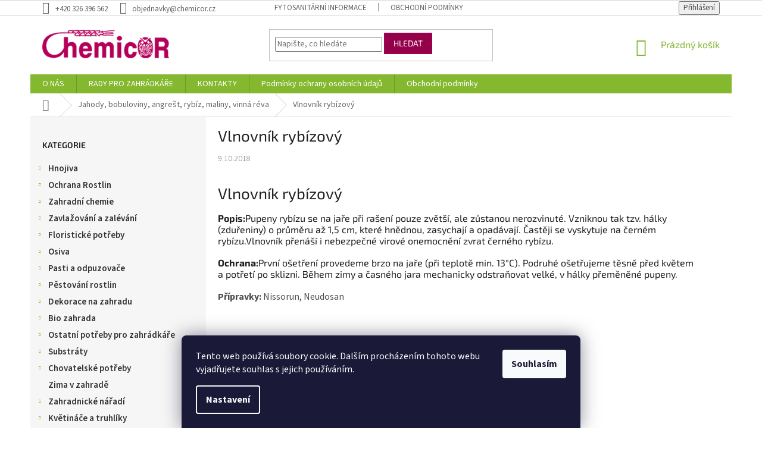

--- FILE ---
content_type: text/html; charset=utf-8
request_url: https://www.chemicor.cz/jahody--bobuloviny--angrest--rybiz--maliny--vinna-reva/vlnovnik-rybizovy/
body_size: 19485
content:
<!doctype html><html lang="cs" dir="ltr" class="header-background-light external-fonts-loaded"><head><meta charset="utf-8" /><meta name="viewport" content="width=device-width,initial-scale=1" /><title>Vlnovník rybízový - Chemicor</title><link rel="preconnect" href="https://cdn.myshoptet.com" /><link rel="dns-prefetch" href="https://cdn.myshoptet.com" /><link rel="preload" href="https://cdn.myshoptet.com/prj/dist/master/cms/libs/jquery/jquery-1.11.3.min.js" as="script" /><link href="https://cdn.myshoptet.com/prj/dist/master/cms/templates/frontend_templates/shared/css/font-face/source-sans-3.css" rel="stylesheet"><link href="https://cdn.myshoptet.com/prj/dist/master/cms/templates/frontend_templates/shared/css/font-face/exo-2.css" rel="stylesheet"><link href="https://cdn.myshoptet.com/prj/dist/master/shop/dist/font-shoptet-11.css.62c94c7785ff2cea73b2.css" rel="stylesheet"><script>
dataLayer = [];
dataLayer.push({'shoptet' : {
    "pageId": 2635,
    "pageType": "article",
    "currency": "CZK",
    "currencyInfo": {
        "decimalSeparator": ",",
        "exchangeRate": 1,
        "priceDecimalPlaces": 1,
        "symbol": "K\u010d",
        "symbolLeft": 0,
        "thousandSeparator": " "
    },
    "language": "cs",
    "projectId": 206836,
    "cartInfo": {
        "id": null,
        "freeShipping": false,
        "freeShippingFrom": 2500,
        "leftToFreeGift": {
            "formattedPrice": "0 K\u010d",
            "priceLeft": 0
        },
        "freeGift": false,
        "leftToFreeShipping": {
            "priceLeft": 2500,
            "dependOnRegion": 0,
            "formattedPrice": "2 500 K\u010d"
        },
        "discountCoupon": [],
        "getNoBillingShippingPrice": {
            "withoutVat": 0,
            "vat": 0,
            "withVat": 0
        },
        "cartItems": [],
        "taxMode": "ORDINARY"
    },
    "cart": [],
    "customer": {
        "priceRatio": 1,
        "priceListId": 1,
        "groupId": null,
        "registered": false,
        "mainAccount": false
    }
}});
dataLayer.push({'cookie_consent' : {
    "marketing": "denied",
    "analytics": "denied"
}});
document.addEventListener('DOMContentLoaded', function() {
    shoptet.consent.onAccept(function(agreements) {
        if (agreements.length == 0) {
            return;
        }
        dataLayer.push({
            'cookie_consent' : {
                'marketing' : (agreements.includes(shoptet.config.cookiesConsentOptPersonalisation)
                    ? 'granted' : 'denied'),
                'analytics': (agreements.includes(shoptet.config.cookiesConsentOptAnalytics)
                    ? 'granted' : 'denied')
            },
            'event': 'cookie_consent'
        });
    });
});
</script>
<meta property="og:type" content="article"><meta property="og:site_name" content="chemicor.cz"><meta property="og:url" content="https://www.chemicor.cz/jahody--bobuloviny--angrest--rybiz--maliny--vinna-reva/vlnovnik-rybizovy/"><meta property="og:title" content="Vlnovník rybízový - Chemicor"><meta name="author" content="Chemicor"><meta name="web_author" content="Shoptet.cz"><meta name="dcterms.rightsHolder" content="www.chemicor.cz"><meta name="robots" content="index,follow"><meta property="og:image" content="https://www.chemicor.cz/user/articles/images/vlnovnik_rybizovy.jpg"><meta property="og:description" content="Vlnovník rybízový, Chemicor"><meta name="description" content="Vlnovník rybízový, Chemicor"><meta property="article:published_time" content="9.10.2018"><meta property="article:section" content="Vlnovník rybízový"><style>:root {--color-primary: #84b82f;--color-primary-h: 83;--color-primary-s: 59%;--color-primary-l: 45%;--color-primary-hover: #036400;--color-primary-hover-h: 118;--color-primary-hover-s: 100%;--color-primary-hover-l: 20%;--color-secondary: #b5005a;--color-secondary-h: 330;--color-secondary-s: 100%;--color-secondary-l: 35%;--color-secondary-hover: #94014a;--color-secondary-hover-h: 330;--color-secondary-hover-s: 99%;--color-secondary-hover-l: 29%;--color-tertiary: #94014a;--color-tertiary-h: 330;--color-tertiary-s: 99%;--color-tertiary-l: 29%;--color-tertiary-hover: #b5005a;--color-tertiary-hover-h: 330;--color-tertiary-hover-s: 100%;--color-tertiary-hover-l: 35%;--color-header-background: #ffffff;--template-font: "Source Sans 3";--template-headings-font: "Exo 2";--header-background-url: none;--cookies-notice-background: #1A1937;--cookies-notice-color: #F8FAFB;--cookies-notice-button-hover: #f5f5f5;--cookies-notice-link-hover: #27263f;--templates-update-management-preview-mode-content: "Náhled aktualizací šablony je aktivní pro váš prohlížeč."}</style>
    
    <link href="https://cdn.myshoptet.com/prj/dist/master/shop/dist/main-11.less.fcb4a42d7bd8a71b7ee2.css" rel="stylesheet" />
        
    <script>var shoptet = shoptet || {};</script>
    <script src="https://cdn.myshoptet.com/prj/dist/master/shop/dist/main-3g-header.js.05f199e7fd2450312de2.js"></script>
<!-- User include --><!-- project html code header -->
<style type="text/css">
#produktadd+#produktadd{display:none;}
div#u-kategorie div.u-polozka {
  display: inline-block;
  margin: 0 10px 10px 0;
  vertical-align: middle;  
}


/* 181107: */
.top-navigation-bar-menu b{font-weight:700!important}
.top-navigation-bar a{color:#000}

.subcategories.with-image li a .text{color:#000}
.subcategories.with-image li a:hover .text{color:#84B82F}

input[id="consents3"]+label::before,input[type="radio"]+label::before{left:0;width:14px;height:14px;border-width:1px;border-style:solid;background-color:#fff;box-shadow: 0 0 5px 3px rgba(148, 1, 74, 1);}


/* 181219: */
.price-additional {color:#000}
@media(max-width:320px){
.produktadd {
    margin-bottom: -37px;
    width: 10px;
    margin-left: -20px;
}
}
</style>

<!-- Jan Pikla úpravy - start -->
<link href="/user/documents/janpikla/extend.css?v=210920211817" rel="stylesheet">
<!-- Jan Pikla úpravy - konec -->
<!-- /User include --><link rel="shortcut icon" href="/favicon.ico" type="image/x-icon" /><link rel="canonical" href="https://www.chemicor.cz/jahody--bobuloviny--angrest--rybiz--maliny--vinna-reva/vlnovnik-rybizovy/" />    <script>
        var _hwq = _hwq || [];
        _hwq.push(['setKey', 'C77B565B33853719FAC8A386A1B58238']);
        _hwq.push(['setTopPos', '200']);
        _hwq.push(['showWidget', '21']);
        (function() {
            var ho = document.createElement('script');
            ho.src = 'https://cz.im9.cz/direct/i/gjs.php?n=wdgt&sak=C77B565B33853719FAC8A386A1B58238';
            var s = document.getElementsByTagName('script')[0]; s.parentNode.insertBefore(ho, s);
        })();
    </script>
    <!-- Global site tag (gtag.js) - Google Analytics -->
    <script async src="https://www.googletagmanager.com/gtag/js?id=UA-54897714-1"></script>
    <script>
        
        window.dataLayer = window.dataLayer || [];
        function gtag(){dataLayer.push(arguments);}
        

                    console.debug('default consent data');

            gtag('consent', 'default', {"ad_storage":"denied","analytics_storage":"denied","ad_user_data":"denied","ad_personalization":"denied","wait_for_update":500});
            dataLayer.push({
                'event': 'default_consent'
            });
        
        gtag('js', new Date());

                gtag('config', 'UA-54897714-1', { 'groups': "UA" });
        
        
        
        
        
        
        
        
        
        
        
        
        
        
        
        
        
        
        
        
        document.addEventListener('DOMContentLoaded', function() {
            if (typeof shoptet.tracking !== 'undefined') {
                for (var id in shoptet.tracking.bannersList) {
                    gtag('event', 'view_promotion', {
                        "send_to": "UA",
                        "promotions": [
                            {
                                "id": shoptet.tracking.bannersList[id].id,
                                "name": shoptet.tracking.bannersList[id].name,
                                "position": shoptet.tracking.bannersList[id].position
                            }
                        ]
                    });
                }
            }

            shoptet.consent.onAccept(function(agreements) {
                if (agreements.length !== 0) {
                    console.debug('gtag consent accept');
                    var gtagConsentPayload =  {
                        'ad_storage': agreements.includes(shoptet.config.cookiesConsentOptPersonalisation)
                            ? 'granted' : 'denied',
                        'analytics_storage': agreements.includes(shoptet.config.cookiesConsentOptAnalytics)
                            ? 'granted' : 'denied',
                                                                                                'ad_user_data': agreements.includes(shoptet.config.cookiesConsentOptPersonalisation)
                            ? 'granted' : 'denied',
                        'ad_personalization': agreements.includes(shoptet.config.cookiesConsentOptPersonalisation)
                            ? 'granted' : 'denied',
                        };
                    console.debug('update consent data', gtagConsentPayload);
                    gtag('consent', 'update', gtagConsentPayload);
                    dataLayer.push(
                        { 'event': 'update_consent' }
                    );
                }
            });
        });
    </script>
</head><body class="desktop id-2635 in-jahody--bobuloviny--angrest--rybiz--maliny--vinna-reva template-11 type-post multiple-columns-body columns-3 ums_forms_redesign--off ums_a11y_category_page--on ums_discussion_rating_forms--off ums_flags_display_unification--on ums_a11y_login--on mobile-header-version-0"><noscript>
    <style>
        #header {
            padding-top: 0;
            position: relative !important;
            top: 0;
        }
        .header-navigation {
            position: relative !important;
        }
        .overall-wrapper {
            margin: 0 !important;
        }
        body:not(.ready) {
            visibility: visible !important;
        }
    </style>
    <div class="no-javascript">
        <div class="no-javascript__title">Musíte změnit nastavení vašeho prohlížeče</div>
        <div class="no-javascript__text">Podívejte se na: <a href="https://www.google.com/support/bin/answer.py?answer=23852">Jak povolit JavaScript ve vašem prohlížeči</a>.</div>
        <div class="no-javascript__text">Pokud používáte software na blokování reklam, může být nutné povolit JavaScript z této stránky.</div>
        <div class="no-javascript__text">Děkujeme.</div>
    </div>
</noscript>

        <div id="fb-root"></div>
        <script>
            window.fbAsyncInit = function() {
                FB.init({
//                    appId            : 'your-app-id',
                    autoLogAppEvents : true,
                    xfbml            : true,
                    version          : 'v19.0'
                });
            };
        </script>
        <script async defer crossorigin="anonymous" src="https://connect.facebook.net/cs_CZ/sdk.js"></script>    <div class="siteCookies siteCookies--bottom siteCookies--dark js-siteCookies" role="dialog" data-testid="cookiesPopup" data-nosnippet>
        <div class="siteCookies__form">
            <div class="siteCookies__content">
                <div class="siteCookies__text">
                    Tento web používá soubory cookie. Dalším procházením tohoto webu vyjadřujete souhlas s jejich používáním.
                </div>
                <p class="siteCookies__links">
                    <button class="siteCookies__link js-cookies-settings" aria-label="Nastavení cookies" data-testid="cookiesSettings">Nastavení</button>
                </p>
            </div>
            <div class="siteCookies__buttonWrap">
                                <button class="siteCookies__button js-cookiesConsentSubmit" value="all" aria-label="Přijmout cookies" data-testid="buttonCookiesAccept">Souhlasím</button>
            </div>
        </div>
        <script>
            document.addEventListener("DOMContentLoaded", () => {
                const siteCookies = document.querySelector('.js-siteCookies');
                document.addEventListener("scroll", shoptet.common.throttle(() => {
                    const st = document.documentElement.scrollTop;
                    if (st > 1) {
                        siteCookies.classList.add('siteCookies--scrolled');
                    } else {
                        siteCookies.classList.remove('siteCookies--scrolled');
                    }
                }, 100));
            });
        </script>
    </div>
<a href="#content" class="skip-link sr-only">Přejít na obsah</a><div class="overall-wrapper"><div class="user-action"><div class="container">
    <div class="user-action-in">
                    <div id="login" class="user-action-login popup-widget login-widget" role="dialog" aria-labelledby="loginHeading">
        <div class="popup-widget-inner">
                            <h2 id="loginHeading">Přihlášení k vašemu účtu</h2><div id="customerLogin"><form action="/action/Customer/Login/" method="post" id="formLoginIncluded" class="csrf-enabled formLogin" data-testid="formLogin"><input type="hidden" name="referer" value="" /><div class="form-group"><div class="input-wrapper email js-validated-element-wrapper no-label"><input type="email" name="email" class="form-control" autofocus placeholder="E-mailová adresa (např. jan@novak.cz)" data-testid="inputEmail" autocomplete="email" required /></div></div><div class="form-group"><div class="input-wrapper password js-validated-element-wrapper no-label"><input type="password" name="password" class="form-control" placeholder="Heslo" data-testid="inputPassword" autocomplete="current-password" required /><span class="no-display">Nemůžete vyplnit toto pole</span><input type="text" name="surname" value="" class="no-display" /></div></div><div class="form-group"><div class="login-wrapper"><button type="submit" class="btn btn-secondary btn-text btn-login" data-testid="buttonSubmit">Přihlásit se</button><div class="password-helper"><a href="/registrace/" data-testid="signup" rel="nofollow">Nová registrace</a><a href="/klient/zapomenute-heslo/" rel="nofollow">Zapomenuté heslo</a></div></div></div></form>
</div>                    </div>
    </div>

                            <div id="cart-widget" class="user-action-cart popup-widget cart-widget loader-wrapper" data-testid="popupCartWidget" role="dialog" aria-hidden="true">
    <div class="popup-widget-inner cart-widget-inner place-cart-here">
        <div class="loader-overlay">
            <div class="loader"></div>
        </div>
    </div>

    <div class="cart-widget-button">
        <a href="/kosik/" class="btn btn-conversion" id="continue-order-button" rel="nofollow" data-testid="buttonNextStep">Pokračovat do košíku</a>
    </div>
</div>
            </div>
</div>
</div><div class="top-navigation-bar" data-testid="topNavigationBar">

    <div class="container">

        <div class="top-navigation-contacts">
            <strong>Zákaznická podpora:</strong><a href="tel:+420326396562" class="project-phone" aria-label="Zavolat na +420326396562" data-testid="contactboxPhone"><span>+420 326 396 562</span></a><a href="mailto:objednavky@chemicor.cz" class="project-email" data-testid="contactboxEmail"><span>objednavky@chemicor.cz</span></a>        </div>

                            <div class="top-navigation-menu">
                <div class="top-navigation-menu-trigger"></div>
                <ul class="top-navigation-bar-menu">
                                            <li class="top-navigation-menu-item-27">
                            <a href="/ukzuz/">Fytosanitární informace</a>
                        </li>
                                            <li class="top-navigation-menu-item-39">
                            <a href="/obchodni-podminky-3/">Obchodní podmínky</a>
                        </li>
                                    </ul>
                <ul class="top-navigation-bar-menu-helper"></ul>
            </div>
        
        <div class="top-navigation-tools top-navigation-tools--language">
            <div class="responsive-tools">
                <a href="#" class="toggle-window" data-target="search" aria-label="Hledat" data-testid="linkSearchIcon"></a>
                                                            <a href="#" class="toggle-window" data-target="login"></a>
                                                    <a href="#" class="toggle-window" data-target="navigation" aria-label="Menu" data-testid="hamburgerMenu"></a>
            </div>
                        <button class="top-nav-button top-nav-button-login toggle-window" type="button" data-target="login" aria-haspopup="dialog" aria-controls="login" aria-expanded="false" data-testid="signin"><span>Přihlášení</span></button>        </div>

    </div>

</div>
<header id="header"><div class="container navigation-wrapper">
    <div class="header-top">
        <div class="site-name-wrapper">
            <div class="site-name"><a href="/" data-testid="linkWebsiteLogo"><img src="https://cdn.myshoptet.com/usr/www.chemicor.cz/user/logos/logo.png" alt="Chemicor" fetchpriority="low" /></a></div>        </div>
        <div class="search" itemscope itemtype="https://schema.org/WebSite">
            <meta itemprop="headline" content="Jahody, bobuloviny, angrešt, rybíz, maliny, vinná réva"/><meta itemprop="url" content="https://www.chemicor.cz"/><meta itemprop="text" content="Vlnovník rybízový, Chemicor"/>            <form action="/action/ProductSearch/prepareString/" method="post"
    id="formSearchForm" class="search-form compact-form js-search-main"
    itemprop="potentialAction" itemscope itemtype="https://schema.org/SearchAction" data-testid="searchForm">
    <fieldset>
        <meta itemprop="target"
            content="https://www.chemicor.cz/vyhledavani/?string={string}"/>
        <input type="hidden" name="language" value="cs"/>
        
            
<input
    type="search"
    name="string"
        class="query-input form-control search-input js-search-input"
    placeholder="Napište, co hledáte"
    autocomplete="off"
    required
    itemprop="query-input"
    aria-label="Vyhledávání"
    data-testid="searchInput"
>
            <button type="submit" class="btn btn-default" data-testid="searchBtn">Hledat</button>
        
    </fieldset>
</form>
        </div>
        <div class="navigation-buttons">
                
    <a href="/kosik/" class="btn btn-icon toggle-window cart-count" data-target="cart" data-hover="true" data-redirect="true" data-testid="headerCart" rel="nofollow" aria-haspopup="dialog" aria-expanded="false" aria-controls="cart-widget">
        
                <span class="sr-only">Nákupní košík</span>
        
            <span class="cart-price visible-lg-inline-block" data-testid="headerCartPrice">
                                    Prázdný košík                            </span>
        
    
            </a>
        </div>
    </div>
    <nav id="navigation" aria-label="Hlavní menu" data-collapsible="true"><div class="navigation-in menu"><ul class="menu-level-1" role="menubar" data-testid="headerMenuItems"><li class="menu-item-2683" role="none"><a href="/zahradnictvi-chemicor/" data-testid="headerMenuItem" role="menuitem" aria-expanded="false"><b>O NÁS</b></a></li>
<li class="menu-item-2677" role="none"><a href="/rady-pro-zahradkare/" data-testid="headerMenuItem" role="menuitem" aria-expanded="false"><b>RADY PRO ZAHRÁDKÁŘE</b></a></li>
<li class="menu-item-29" role="none"><a href="/kontakty/" data-testid="headerMenuItem" role="menuitem" aria-expanded="false"><b>KONTAKTY</b></a></li>
<li class="menu-item-2680" role="none"><a href="/podminky-ochrany-osobnich-udaju/" data-testid="headerMenuItem" role="menuitem" aria-expanded="false"><b>Podmínky ochrany osobních údajů</b></a></li>
<li class="menu-item-2690" role="none"><a href="/obchodni-podminky/" data-testid="headerMenuItem" role="menuitem" aria-expanded="false"><b>Obchodní podmínky</b></a></li>
<li class="appended-category menu-item-1881 ext" role="none"><a href="/hnojiva/"><b>Hnojiva</b><span class="submenu-arrow" role="menuitem"></span></a><ul class="menu-level-2 menu-level-2-appended" role="menu"><li class="menu-item-1884" role="none"><a href="/hnojiva-specialni/" data-testid="headerMenuItem" role="menuitem"><span>Hnojiva speciální</span></a></li><li class="menu-item-1890" role="none"><a href="/hnojiva-na-balkonove-rostliny/" data-testid="headerMenuItem" role="menuitem"><span>Hnojiva na balkonové rostliny</span></a></li><li class="menu-item-1896" role="none"><a href="/hnojiva-na-pokojove-rostliny/" data-testid="headerMenuItem" role="menuitem"><span>Hnojiva na pokojové rostliny</span></a></li><li class="menu-item-1902" role="none"><a href="/hnojiva-na-zeleninu/" data-testid="headerMenuItem" role="menuitem"><span>Hnojiva na zeleninu</span></a></li><li class="menu-item-1923" role="none"><a href="/hnojiva-na-okrasne-dreviny/" data-testid="headerMenuItem" role="menuitem"><span>Hnojiva na okrasné dřeviny</span></a></li><li class="menu-item-1929" role="none"><a href="/hnojiva-na-ovoce/" data-testid="headerMenuItem" role="menuitem"><span>Hnojiva na ovoce</span></a></li><li class="menu-item-1941" role="none"><a href="/hnojiva-na-travnik/" data-testid="headerMenuItem" role="menuitem"><span>Hnojiva na trávník</span></a></li><li class="menu-item-1962" role="none"><a href="/hnojiva-univerzalni/" data-testid="headerMenuItem" role="menuitem"><span>Hnojiva univerzální</span></a></li></ul></li><li class="appended-category menu-item-1908 ext" role="none"><a href="/ochrana-rostlin/"><b>Ochrana Rostlin</b><span class="submenu-arrow" role="menuitem"></span></a><ul class="menu-level-2 menu-level-2-appended" role="menu"><li class="menu-item-1911" role="none"><a href="/pripravky-proti-plisni/" data-testid="headerMenuItem" role="menuitem"><span>Přípravky proti plísni</span></a></li><li class="menu-item-1950" role="none"><a href="/pripravky-proti-plevelu/" data-testid="headerMenuItem" role="menuitem"><span>Přípravky proti plevelu</span></a></li><li class="menu-item-2016" role="none"><a href="/pripravky-proti-hmyzu/" data-testid="headerMenuItem" role="menuitem"><span>Přípravky proti hmyzu</span></a></li><li class="menu-item-2094" role="none"><a href="/pripravky-na-houbove-choroby/" data-testid="headerMenuItem" role="menuitem"><span>Přípravky na houbové choroby</span></a></li><li class="menu-item-2112" role="none"><a href="/pripravky-proti-jinym-skudcum/" data-testid="headerMenuItem" role="menuitem"><span>Přípravky proti jiným škůdcům</span></a></li><li class="menu-item-2196" role="none"><a href="/pripravky-proti-msicim/" data-testid="headerMenuItem" role="menuitem"><span>Přípravky proti mšicím</span></a></li><li class="menu-item-2199" role="none"><a href="/pripravky-proti-mandelinkam/" data-testid="headerMenuItem" role="menuitem"><span>Přípravky proti mandelinkám</span></a></li><li class="menu-item-2496" role="none"><a href="/pripravky-proti-hlodavcum/" data-testid="headerMenuItem" role="menuitem"><span>Přípravky proti hlodavcům</span></a></li><li class="menu-item-2523" role="none"><a href="/prostredky-proti-krtkum/" data-testid="headerMenuItem" role="menuitem"><span>Prostředky proti krtkům</span></a></li><li class="menu-item-2574" role="none"><a href="/pripravky-proti-slimakum/" data-testid="headerMenuItem" role="menuitem"><span>Přípravky proti slimákům</span></a></li></ul></li><li class="appended-category menu-item-1914 ext" role="none"><a href="/zahradni-chemie/"><b>Zahradní chemie</b><span class="submenu-arrow" role="menuitem"></span></a><ul class="menu-level-2 menu-level-2-appended" role="menu"><li class="menu-item-1917" role="none"><a href="/fungicidy/" data-testid="headerMenuItem" role="menuitem"><span>Fungicidy</span></a></li><li class="menu-item-1920" role="none"><a href="/pesticidy-profi/" data-testid="headerMenuItem" role="menuitem"><span>Pesticidy profi</span></a></li><li class="menu-item-1947" role="none"><a href="/kombinovane-pripravky/" data-testid="headerMenuItem" role="menuitem"><span>Kombinované přípravky</span></a></li><li class="menu-item-1953" role="none"><a href="/herbicidy/" data-testid="headerMenuItem" role="menuitem"><span>Herbicidy</span></a></li><li class="menu-item-1986" role="none"><a href="/chemie-velka/" data-testid="headerMenuItem" role="menuitem"><span>Chemie velká</span></a></li><li class="menu-item-2019" role="none"><a href="/biocidy/" data-testid="headerMenuItem" role="menuitem"><span>Biocidy</span></a></li><li class="menu-item-2115" role="none"><a href="/insekticidy/" data-testid="headerMenuItem" role="menuitem"><span>Insekticidy</span></a></li><li class="menu-item-2499" role="none"><a href="/rodenticidy/" data-testid="headerMenuItem" role="menuitem"><span>Rodenticidy</span></a></li><li class="menu-item-2577" role="none"><a href="/moluskocidy/" data-testid="headerMenuItem" role="menuitem"><span>Moluskocidy</span></a></li></ul></li><li class="appended-category menu-item-1956 ext" role="none"><a href="/zavlazovani-a-zalevani/"><b>Zavlažování a zalévání</b><span class="submenu-arrow" role="menuitem"></span></a><ul class="menu-level-2 menu-level-2-appended" role="menu"><li class="menu-item-1959" role="none"><a href="/zavlazovaci-systemy/" data-testid="headerMenuItem" role="menuitem"><span>Zavlažovací systémy</span></a></li><li class="menu-item-2259" role="none"><a href="/konve/" data-testid="headerMenuItem" role="menuitem"><span>Konve</span></a></li><li class="menu-item-2403" role="none"><a href="/zahradni-hadice/" data-testid="headerMenuItem" role="menuitem"><span>Zahradní hadice</span></a></li><li class="menu-item-2466" role="none"><a href="/barely--sudy-a-vedra/" data-testid="headerMenuItem" role="menuitem"><span>Barely, sudy a vědra</span></a></li></ul></li><li class="appended-category menu-item-1968 ext" role="none"><a href="/floristicke-potreby/"><b>Floristické potřeby</b><span class="submenu-arrow" role="menuitem"></span></a><ul class="menu-level-2 menu-level-2-appended" role="menu"><li class="menu-item-1971" role="none"><a href="/polystyren-na-aranzovani/" data-testid="headerMenuItem" role="menuitem"><span>Polystyrén na aranžování</span></a></li><li class="menu-item-1974" role="none"><a href="/aranzovaci-kruhy/" data-testid="headerMenuItem" role="menuitem"><span>Aranžovací kruhy</span></a></li><li class="menu-item-1983" role="none"><a href="/potreby-pro-aranzovani/" data-testid="headerMenuItem" role="menuitem"><span>Potřeby pro aranžování</span></a></li><li class="menu-item-2091" role="none"><a href="/lesky-na-listy/" data-testid="headerMenuItem" role="menuitem"><span>Lesky na listy</span></a></li><li class="menu-item-2433" role="none"><a href="/svicky/" data-testid="headerMenuItem" role="menuitem"><span>Svíčky</span></a></li><li class="menu-item-2541" role="none"><a href="/umele-kvetiny/" data-testid="headerMenuItem" role="menuitem"><span>Umělé květiny</span></a></li></ul></li><li class="appended-category menu-item-1977 ext" role="none"><a href="/osiva/"><b>Osiva</b><span class="submenu-arrow" role="menuitem"></span></a><ul class="menu-level-2 menu-level-2-appended" role="menu"><li class="menu-item-1980" role="none"><a href="/seminka-bylinek/" data-testid="headerMenuItem" role="menuitem"><span>Semínka bylinek</span></a></li><li class="menu-item-2034" role="none"><a href="/seminka-zeleniny-a-ovoce/" data-testid="headerMenuItem" role="menuitem"><span>Semínka zeleniny a ovoce</span></a></li><li class="menu-item-2157" role="none"><a href="/travni-smesi/" data-testid="headerMenuItem" role="menuitem"><span>Travní směsi</span></a></li><li class="menu-item-2187" role="none"><a href="/seminka-kvetin/" data-testid="headerMenuItem" role="menuitem"><span>Semínka květin</span></a></li><li class="menu-item-2313" role="none"><a href="/seminka-zelene-hnojeni/" data-testid="headerMenuItem" role="menuitem"><span>Semínka zelené hnojení</span></a></li><li class="menu-item-2331" role="none"><a href="/krmna-repa/" data-testid="headerMenuItem" role="menuitem"><span>Krmná řepa</span></a></li><li class="menu-item-2469" role="none"><a href="/houby-pestovani/" data-testid="headerMenuItem" role="menuitem"><span>Houby pěstování</span></a></li></ul></li><li class="appended-category menu-item-1989 ext" role="none"><a href="/pasti-a-odpuzovace/"><b>Pasti a odpuzovače</b><span class="submenu-arrow" role="menuitem"></span></a><ul class="menu-level-2 menu-level-2-appended" role="menu"><li class="menu-item-1992" role="none"><a href="/pripravky-k-odpuzeni-zvere/" data-testid="headerMenuItem" role="menuitem"><span>Přípravky k odpuzení zvěře</span></a></li><li class="menu-item-2253" role="none"><a href="/site-proti-hmyzu/" data-testid="headerMenuItem" role="menuitem"><span>Sítě proti hmyzu</span></a></li><li class="menu-item-2298" role="none"><a href="/pasti-na-mysi-a-hrabose/" data-testid="headerMenuItem" role="menuitem"><span>Pasti na myši a hraboše</span></a></li><li class="menu-item-2460" role="none"><a href="/odpuzovace-krtku/" data-testid="headerMenuItem" role="menuitem"><span>Odpuzovače krtků</span></a></li><li class="menu-item-2544" role="none"><a href="/ostatni-odpuzovace/" data-testid="headerMenuItem" role="menuitem"><span>Ostatní odpuzovače</span></a></li><li class="menu-item-2583" role="none"><a href="/repelenty-proti-hmyzu/" data-testid="headerMenuItem" role="menuitem"><span>Repelenty proti hmyzu</span></a></li></ul></li><li class="appended-category menu-item-1995 ext" role="none"><a href="/pestovani-rostlin/"><b>Pěstování rostlin</b><span class="submenu-arrow" role="menuitem"></span></a><ul class="menu-level-2 menu-level-2-appended" role="menu"><li class="menu-item-1998" role="none"><a href="/podpurne-tycky-a-mrizky/" data-testid="headerMenuItem" role="menuitem"><span>Podpůrné tyčky a mřížky</span></a></li><li class="menu-item-2031" role="none"><a href="/aktivatory-rustu-rostlin/" data-testid="headerMenuItem" role="menuitem"><span>Aktivátory růstu rostlin</span></a></li><li class="menu-item-2307" role="none"><a href="/podpurne-site-na-rostliny/" data-testid="headerMenuItem" role="menuitem"><span>Podpůrné sítě na rostliny</span></a></li><li class="menu-item-2349" role="none"><a href="/provazky--motouzy/" data-testid="headerMenuItem" role="menuitem"><span>Provázky, motouzy</span></a></li><li class="menu-item-2352" role="none"><a href="/pareniste/" data-testid="headerMenuItem" role="menuitem"><span>Pařeniště</span></a></li><li class="menu-item-2367" role="none"><a href="/raselinove-tablety/" data-testid="headerMenuItem" role="menuitem"><span>Rašelinové tablety</span></a></li><li class="menu-item-2517" role="none"><a href="/jmenovky/" data-testid="headerMenuItem" role="menuitem"><span>Jmenovky</span></a></li><li class="menu-item-2526" role="none"><a href="/prichytka-rostlin/" data-testid="headerMenuItem" role="menuitem"><span>Příchytka rostlin</span></a></li></ul></li><li class="appended-category menu-item-2001 ext" role="none"><a href="/dekorace-na-zahradu/"><b>Dekorace na zahradu</b><span class="submenu-arrow" role="menuitem"></span></a><ul class="menu-level-2 menu-level-2-appended" role="menu"><li class="menu-item-2004" role="none"><a href="/zahradni-clony--rohoze/" data-testid="headerMenuItem" role="menuitem"><span>Zahradní clony, rohože</span></a></li><li class="menu-item-2211" role="none"><a href="/mulcovaci-kury/" data-testid="headerMenuItem" role="menuitem"><span>Mulčovací kůry</span></a></li><li class="menu-item-2223" role="none"><a href="/keramzity/" data-testid="headerMenuItem" role="menuitem"><span>Keramzity</span></a></li><li class="menu-item-2226" role="none"><a href="/okrasne-drte/" data-testid="headerMenuItem" role="menuitem"><span>Okrasné drtě</span></a></li><li class="menu-item-2283" role="none"><a href="/obrubniky/" data-testid="headerMenuItem" role="menuitem"><span>Obrubníky</span></a></li></ul></li><li class="appended-category menu-item-2007 ext" role="none"><a href="/bio-zahrada/"><b>Bio zahrada</b><span class="submenu-arrow" role="menuitem"></span></a><ul class="menu-level-2 menu-level-2-appended" role="menu"><li class="menu-item-2010" role="none"><a href="/bio-kompost/" data-testid="headerMenuItem" role="menuitem"><span>Bio kompost</span></a></li><li class="menu-item-2013" role="none"><a href="/bio-ochrana-rostlin/" data-testid="headerMenuItem" role="menuitem"><span>Bio ochrana rostlin</span></a></li><li class="menu-item-2022" role="none"><a href="/ostatni-bio-produkty/" data-testid="headerMenuItem" role="menuitem"><span>Ostatní bio produkty</span></a></li><li class="menu-item-2532" role="none"><a href="/bio-hnojiva/" data-testid="headerMenuItem" role="menuitem"><span>Bio hnojiva</span></a></li><li class="menu-item-2723" role="none"><a href="/bio-odpuzovace/" data-testid="headerMenuItem" role="menuitem"><span>Bio odpuzovače</span></a></li></ul></li><li class="appended-category menu-item-2025 ext" role="none"><a href="/ostatni-potreby-pro-zahradkare/"><b>Ostatní potřeby pro zahrádkáře</b><span class="submenu-arrow" role="menuitem"></span></a><ul class="menu-level-2 menu-level-2-appended" role="menu"><li class="menu-item-2028" role="none"><a href="/brikety-a-uhli/" data-testid="headerMenuItem" role="menuitem"><span>Brikety a uhlí</span></a></li><li class="menu-item-2184" role="none"><a href="/pripravky-proti-mechu/" data-testid="headerMenuItem" role="menuitem"><span>Přípravky proti mechu</span></a></li><li class="menu-item-2319" role="none"><a href="/zelaky/" data-testid="headerMenuItem" role="menuitem"><span>Zeláky</span></a></li><li class="menu-item-2529" role="none"><a href="/potreby-pro-vyrobu-vina/" data-testid="headerMenuItem" role="menuitem"><span>Potřeby pro výrobu vína</span></a></li><li class="menu-item-2571" role="none"><a href="/knihy/" data-testid="headerMenuItem" role="menuitem"><span>Knihy</span></a></li><li class="menu-item-2708" role="none"><a href="/mosty/" data-testid="headerMenuItem" role="menuitem"><span>Mošty</span></a></li></ul></li><li class="appended-category menu-item-2049 ext" role="none"><a href="/substraty/"><b>Substráty</b><span class="submenu-arrow" role="menuitem"></span></a><ul class="menu-level-2 menu-level-2-appended" role="menu"><li class="menu-item-2052" role="none"><a href="/substrat-pro-pokojove-rostliny/" data-testid="headerMenuItem" role="menuitem"><span>Substrát pro pokojové rostliny</span></a></li><li class="menu-item-2055" role="none"><a href="/substraty-pro-kyselomilne-rostliny/" data-testid="headerMenuItem" role="menuitem"><span>Substráty pro kyselomilné rostliny</span></a></li><li class="menu-item-2058" role="none"><a href="/substraty-pro-zeleninu/" data-testid="headerMenuItem" role="menuitem"><span>Substráty pro zeleninu</span></a></li><li class="menu-item-2061" role="none"><a href="/substraty-pro-muskaty/" data-testid="headerMenuItem" role="menuitem"><span>Substráty pro muškáty</span></a></li><li class="menu-item-2064" role="none"><a href="/substraty-pro-venkovni-rostliny/" data-testid="headerMenuItem" role="menuitem"><span>Substráty pro venkovní rostliny</span></a></li><li class="menu-item-2067" role="none"><a href="/substraty-pro-vysev-a-rizkovani/" data-testid="headerMenuItem" role="menuitem"><span>Substráty pro výsev a řízkování</span></a></li><li class="menu-item-2088" role="none"><a href="/raselina/" data-testid="headerMenuItem" role="menuitem"><span>Rašelina</span></a></li><li class="menu-item-2415" role="none"><a href="/substraty-velke-baleni/" data-testid="headerMenuItem" role="menuitem"><span>Substráty - velké balení</span></a></li></ul></li><li class="appended-category menu-item-2070 ext" role="none"><a href="/chovatelske-potreby/"><b>Chovatelské potřeby</b><span class="submenu-arrow" role="menuitem"></span></a><ul class="menu-level-2 menu-level-2-appended" role="menu"><li class="menu-item-2073" role="none"><a href="/krmiva-pro-drubez-a-kraliky/" data-testid="headerMenuItem" role="menuitem"><span>Krmiva pro drůbež a králíky</span></a></li><li class="menu-item-2076" role="none"><a href="/ostatni-potreby-pro-chovatele/" data-testid="headerMenuItem" role="menuitem"><span>Ostatní potřeby pro chovatele</span></a></li><li class="menu-item-2082" role="none"><a href="/krmeni-pro-psy/" data-testid="headerMenuItem" role="menuitem"><span>Krmení pro psy</span></a></li><li class="menu-item-2085" role="none"><a href="/krmeni-pro-kocky/" data-testid="headerMenuItem" role="menuitem"><span>Krmení pro kočky</span></a></li><li class="menu-item-2097" role="none"><a href="/krmeni-pro-ptacky/" data-testid="headerMenuItem" role="menuitem"><span>Krmení pro ptáčky</span></a></li><li class="menu-item-2346" role="none"><a href="/pamlsky-pro-psy/" data-testid="headerMenuItem" role="menuitem"><span>Pamlsky pro psy</span></a></li><li class="menu-item-2520" role="none"><a href="/krmitka-pro-ptaky/" data-testid="headerMenuItem" role="menuitem"><span>Krmítka pro ptáky</span></a></li><li class="menu-item-2538" role="none"><a href="/krmeni-pro-ryby/" data-testid="headerMenuItem" role="menuitem"><span>Krmení pro ryby</span></a></li><li class="menu-item-2559" role="none"><a href="/budky-pro-ptaky/" data-testid="headerMenuItem" role="menuitem"><span>Budky pro ptáky</span></a></li><li class="menu-item-2580" role="none"><a href="/leciva-pro-domaci-zvirata/" data-testid="headerMenuItem" role="menuitem"><span>Léčiva pro domácí zvířata</span></a></li></ul></li><li class="appended-category menu-item-2079" role="none"><a href="/zima-v-zahrade/"><b>Zima v zahradě</b></a></li><li class="appended-category menu-item-2100 ext" role="none"><a href="/zahradnicke-naradi/"><b>Zahradnické nářadí</b><span class="submenu-arrow" role="menuitem"></span></a><ul class="menu-level-2 menu-level-2-appended" role="menu"><li class="menu-item-2103" role="none"><a href="/zahradnicke-nuzky/" data-testid="headerMenuItem" role="menuitem"><span>Zahradnické nůžky</span></a></li><li class="menu-item-2289" role="none"><a href="/ostatni/" data-testid="headerMenuItem" role="menuitem"><span>Ostatní</span></a></li><li class="menu-item-2316" role="none"><a href="/zahradnicke-pilky/" data-testid="headerMenuItem" role="menuitem"><span>Zahradnické pilky</span></a></li><li class="menu-item-2361" role="none"><a href="/rukavice/" data-testid="headerMenuItem" role="menuitem"><span>Rukavice</span></a></li><li class="menu-item-2364" role="none"><a href="/motycky/" data-testid="headerMenuItem" role="menuitem"><span>Motyčky</span></a></li><li class="menu-item-2376" role="none"><a href="/hrabe/" data-testid="headerMenuItem" role="menuitem"><span>Hrábě</span></a></li><li class="menu-item-2382" role="none"><a href="/drevene-nasady/" data-testid="headerMenuItem" role="menuitem"><span>Dřevěné násady</span></a></li><li class="menu-item-2385" role="none"><a href="/lopaty/" data-testid="headerMenuItem" role="menuitem"><span>Lopaty</span></a></li><li class="menu-item-2394" role="none"><a href="/kostata/" data-testid="headerMenuItem" role="menuitem"><span>Košťata</span></a></li><li class="menu-item-2412" role="none"><a href="/ryce/" data-testid="headerMenuItem" role="menuitem"><span>Rýče</span></a></li><li class="menu-item-2547" role="none"><a href="/sekery/" data-testid="headerMenuItem" role="menuitem"><span>Sekery</span></a></li></ul></li><li class="appended-category menu-item-2106 ext" role="none"><a href="/kvetinace-a-truhliky/"><b>Květináče a truhlíky</b><span class="submenu-arrow" role="menuitem"></span></a><ul class="menu-level-2 menu-level-2-appended" role="menu"><li class="menu-item-2109" role="none"><a href="/hlinene-kvetinace/" data-testid="headerMenuItem" role="menuitem"><span>Hliněné květináče</span></a></li><li class="menu-item-2229" role="none"><a href="/truhliky/" data-testid="headerMenuItem" role="menuitem"><span>Truhlíky</span></a></li><li class="menu-item-2256" role="none"><a href="/plastove-kvetinace/" data-testid="headerMenuItem" role="menuitem"><span>Plastové květináče</span></a></li><li class="menu-item-2280" role="none"><a href="/keramicke-kvetinace/" data-testid="headerMenuItem" role="menuitem"><span>Keramické květináče</span></a></li><li class="menu-item-2328" role="none"><a href="/kontejnery-a-sadbovace/" data-testid="headerMenuItem" role="menuitem"><span>Kontejnery a sadbovače</span></a></li><li class="menu-item-2355" role="none"><a href="/drzaky-na-truhliky/" data-testid="headerMenuItem" role="menuitem"><span>Držáky na truhlíky</span></a></li><li class="menu-item-2379" role="none"><a href="/vazy-na-hrbitov/" data-testid="headerMenuItem" role="menuitem"><span>Vázy na hřbitov</span></a></li></ul></li><li class="appended-category menu-item-2139" role="none"><a href="/ochrana-dreva/"><b>Ochrana dřeva</b></a></li><li class="appended-category menu-item-2142 ext" role="none"><a href="/bazenova-chemie/"><b>Bazénová chemie</b><span class="submenu-arrow" role="menuitem"></span></a><ul class="menu-level-2 menu-level-2-appended" role="menu"><li class="menu-item-2145" role="none"><a href="/uprava-vody/" data-testid="headerMenuItem" role="menuitem"><span>Úprava vody</span></a></li><li class="menu-item-2148" role="none"><a href="/chlorove-tablety-do-bazenu/" data-testid="headerMenuItem" role="menuitem"><span>Chlorové tablety do bazénu</span></a></li><li class="menu-item-2418" role="none"><a href="/ostatni-pro-bazen/" data-testid="headerMenuItem" role="menuitem"><span>Ostatní pro bazén</span></a></li><li class="menu-item-2490" role="none"><a href="/bazenove-sitky/" data-testid="headerMenuItem" role="menuitem"><span>Bazénové síťky</span></a></li></ul></li><li class="appended-category menu-item-2271 ext" role="none"><a href="/zahradni-textilie/"><b>Zahradní textilie</b><span class="submenu-arrow" role="menuitem"></span></a><ul class="menu-level-2 menu-level-2-appended" role="menu"><li class="menu-item-2274" role="none"><a href="/netkane-textilie/" data-testid="headerMenuItem" role="menuitem"><span>Netkané textílie</span></a></li><li class="menu-item-2277" role="none"><a href="/jutove-tkaniny/" data-testid="headerMenuItem" role="menuitem"><span>Jutové tkaniny</span></a></li><li class="menu-item-2373" role="none"><a href="/tkane-textilie/" data-testid="headerMenuItem" role="menuitem"><span>Tkané textílie</span></a></li><li class="menu-item-2388" role="none"><a href="/pytle/" data-testid="headerMenuItem" role="menuitem"><span>Pytle</span></a></li><li class="menu-item-2391" role="none"><a href="/ochranne-site/" data-testid="headerMenuItem" role="menuitem"><span>Ochranné sítě</span></a></li><li class="menu-item-2475" role="none"><a href="/plachty-na-zahradu/" data-testid="headerMenuItem" role="menuitem"><span>Plachty na zahradu</span></a></li><li class="menu-item-2502" role="none"><a href="/koliky-na-textilie/" data-testid="headerMenuItem" role="menuitem"><span>Kolíky na textílie</span></a></li></ul></li><li class="appended-category menu-item-2286" role="none"><a href="/zahradni-postrikovace/"><b>Zahradní postřikovače</b></a></li><li class="appended-category menu-item-2292 ext" role="none"><a href="/ochrany-stromku/"><b>Ochrany stromků</b><span class="submenu-arrow" role="menuitem"></span></a><ul class="menu-level-2 menu-level-2-appended" role="menu"><li class="menu-item-2295" role="none"><a href="/podpurne-kuly/" data-testid="headerMenuItem" role="menuitem"><span>Podpůrné kůly</span></a></li><li class="menu-item-2370" role="none"><a href="/ochrana-kmenu-stromku/" data-testid="headerMenuItem" role="menuitem"><span>Ochrana kmenů stromků</span></a></li></ul></li><li class="appended-category menu-item-2478 ext" role="none"><a href="/zahradni-jezirka/"><b>Zahradní jezírka</b><span class="submenu-arrow" role="menuitem"></span></a><ul class="menu-level-2 menu-level-2-appended" role="menu"><li class="menu-item-2481" role="none"><a href="/cerpadla-do-jezirka/" data-testid="headerMenuItem" role="menuitem"><span>Čerpadla do jezírka</span></a></li><li class="menu-item-2511" role="none"><a href="/uprava-vody-v-jezirku/" data-testid="headerMenuItem" role="menuitem"><span>Úprava vody v jezírku</span></a></li><li class="menu-item-2514" role="none"><a href="/chemie-do-jezirka/" data-testid="headerMenuItem" role="menuitem"><span>Chemie do jezírka</span></a></li><li class="menu-item-2595" role="none"><a href="/krmeni-pro-ryby-2/" data-testid="headerMenuItem" role="menuitem"><span>Krmení pro ryby</span></a></li></ul></li><li class="appended-category menu-item-2598 ext" role="none"><a href="/kompostovani/"><b>Kompostování</b><span class="submenu-arrow" role="menuitem"></span></a><ul class="menu-level-2 menu-level-2-appended" role="menu"><li class="menu-item-2601" role="none"><a href="/kompostery/" data-testid="headerMenuItem" role="menuitem"><span>Kompostéry</span></a></li></ul></li><li class="appended-category menu-item-2619 ext" role="none"><a href="/sadby/"><b>Sadby</b><span class="submenu-arrow" role="menuitem"></span></a><ul class="menu-level-2 menu-level-2-appended" role="menu"><li class="menu-item-2622" role="none"><a href="/sadba-cesneku/" data-testid="headerMenuItem" role="menuitem"><span>Sadba česneku</span></a></li><li class="menu-item-2626" role="none"><a href="/sadba-cibule/" data-testid="headerMenuItem" role="menuitem"><span>Sadba cibule</span></a></li><li class="menu-item-2665" role="none"><a href="/okrasne-cibuloviny/" data-testid="headerMenuItem" role="menuitem"><span>Okrasné cibuloviny</span></a></li><li class="menu-item-2671" role="none"><a href="/sadba-brambor/" data-testid="headerMenuItem" role="menuitem"><span>Sadba brambor</span></a></li></ul></li></ul></div><span class="navigation-close"></span></nav><div class="menu-helper" data-testid="hamburgerMenu"><span>Více</span></div>
</div></header><!-- / header -->


                    <div class="container breadcrumbs-wrapper">
            <div class="breadcrumbs navigation-home-icon-wrapper" itemscope itemtype="https://schema.org/BreadcrumbList">
                                                                            <span id="navigation-first" data-basetitle="Chemicor" itemprop="itemListElement" itemscope itemtype="https://schema.org/ListItem">
                <a href="/" itemprop="item" class="navigation-home-icon"><span class="sr-only" itemprop="name">Domů</span></a>
                <span class="navigation-bullet">/</span>
                <meta itemprop="position" content="1" />
            </span>
                                <span id="navigation-1" itemprop="itemListElement" itemscope itemtype="https://schema.org/ListItem">
                <a href="/jahody--bobuloviny--angrest--rybiz--maliny--vinna-reva/" itemprop="item" data-testid="breadcrumbsSecondLevel"><span itemprop="name">Jahody, bobuloviny, angrešt, rybíz, maliny, vinná réva</span></a>
                <span class="navigation-bullet">/</span>
                <meta itemprop="position" content="2" />
            </span>
                                            <span id="navigation-2" itemprop="itemListElement" itemscope itemtype="https://schema.org/ListItem" data-testid="breadcrumbsLastLevel">
                <meta itemprop="item" content="https://www.chemicor.cz/jahody--bobuloviny--angrest--rybiz--maliny--vinna-reva/vlnovnik-rybizovy/" />
                <meta itemprop="position" content="3" />
                <span itemprop="name" data-title="Vlnovník rybízový">Vlnovník rybízový</span>
            </span>
            </div>
        </div>
    
<div id="content-wrapper" class="container content-wrapper">
    
    <div class="content-wrapper-in">
                                                <aside class="sidebar sidebar-left"  data-testid="sidebarMenu">
                                                                                                <div class="sidebar-inner">
                                                                                                        <div class="box box-bg-variant box-categories">    <div class="skip-link__wrapper">
        <span id="categories-start" class="skip-link__target js-skip-link__target sr-only" tabindex="-1">&nbsp;</span>
        <a href="#categories-end" class="skip-link skip-link--start sr-only js-skip-link--start">Přeskočit kategorie</a>
    </div>

<h4>Kategorie</h4>


<div id="categories"><div class="categories cat-01 expandable external" id="cat-1881"><div class="topic"><a href="/hnojiva/">Hnojiva<span class="cat-trigger">&nbsp;</span></a></div>

    </div><div class="categories cat-02 expandable external" id="cat-1908"><div class="topic"><a href="/ochrana-rostlin/">Ochrana Rostlin<span class="cat-trigger">&nbsp;</span></a></div>

    </div><div class="categories cat-01 expandable external" id="cat-1914"><div class="topic"><a href="/zahradni-chemie/">Zahradní chemie<span class="cat-trigger">&nbsp;</span></a></div>

    </div><div class="categories cat-02 expandable external" id="cat-1956"><div class="topic"><a href="/zavlazovani-a-zalevani/">Zavlažování a zalévání<span class="cat-trigger">&nbsp;</span></a></div>

    </div><div class="categories cat-01 expandable external" id="cat-1968"><div class="topic"><a href="/floristicke-potreby/">Floristické potřeby<span class="cat-trigger">&nbsp;</span></a></div>

    </div><div class="categories cat-02 expandable external" id="cat-1977"><div class="topic"><a href="/osiva/">Osiva<span class="cat-trigger">&nbsp;</span></a></div>

    </div><div class="categories cat-01 expandable external" id="cat-1989"><div class="topic"><a href="/pasti-a-odpuzovace/">Pasti a odpuzovače<span class="cat-trigger">&nbsp;</span></a></div>

    </div><div class="categories cat-02 expandable external" id="cat-1995"><div class="topic"><a href="/pestovani-rostlin/">Pěstování rostlin<span class="cat-trigger">&nbsp;</span></a></div>

    </div><div class="categories cat-01 expandable external" id="cat-2001"><div class="topic"><a href="/dekorace-na-zahradu/">Dekorace na zahradu<span class="cat-trigger">&nbsp;</span></a></div>

    </div><div class="categories cat-02 expandable external" id="cat-2007"><div class="topic"><a href="/bio-zahrada/">Bio zahrada<span class="cat-trigger">&nbsp;</span></a></div>

    </div><div class="categories cat-01 expandable external" id="cat-2025"><div class="topic"><a href="/ostatni-potreby-pro-zahradkare/">Ostatní potřeby pro zahrádkáře<span class="cat-trigger">&nbsp;</span></a></div>

    </div><div class="categories cat-02 expandable external" id="cat-2049"><div class="topic"><a href="/substraty/">Substráty<span class="cat-trigger">&nbsp;</span></a></div>

    </div><div class="categories cat-01 expandable external" id="cat-2070"><div class="topic"><a href="/chovatelske-potreby/">Chovatelské potřeby<span class="cat-trigger">&nbsp;</span></a></div>

    </div><div class="categories cat-02 external" id="cat-2079"><div class="topic"><a href="/zima-v-zahrade/">Zima v zahradě<span class="cat-trigger">&nbsp;</span></a></div></div><div class="categories cat-01 expandable external" id="cat-2100"><div class="topic"><a href="/zahradnicke-naradi/">Zahradnické nářadí<span class="cat-trigger">&nbsp;</span></a></div>

    </div><div class="categories cat-02 expandable external" id="cat-2106"><div class="topic"><a href="/kvetinace-a-truhliky/">Květináče a truhlíky<span class="cat-trigger">&nbsp;</span></a></div>

    </div><div class="categories cat-01 external" id="cat-2139"><div class="topic"><a href="/ochrana-dreva/">Ochrana dřeva<span class="cat-trigger">&nbsp;</span></a></div></div><div class="categories cat-02 expandable external" id="cat-2142"><div class="topic"><a href="/bazenova-chemie/">Bazénová chemie<span class="cat-trigger">&nbsp;</span></a></div>

    </div><div class="categories cat-01 expandable external" id="cat-2271"><div class="topic"><a href="/zahradni-textilie/">Zahradní textilie<span class="cat-trigger">&nbsp;</span></a></div>

    </div><div class="categories cat-02 external" id="cat-2286"><div class="topic"><a href="/zahradni-postrikovace/">Zahradní postřikovače<span class="cat-trigger">&nbsp;</span></a></div></div><div class="categories cat-01 expandable external" id="cat-2292"><div class="topic"><a href="/ochrany-stromku/">Ochrany stromků<span class="cat-trigger">&nbsp;</span></a></div>

    </div><div class="categories cat-02 expandable external" id="cat-2478"><div class="topic"><a href="/zahradni-jezirka/">Zahradní jezírka<span class="cat-trigger">&nbsp;</span></a></div>

    </div><div class="categories cat-01 expandable external" id="cat-2598"><div class="topic"><a href="/kompostovani/">Kompostování<span class="cat-trigger">&nbsp;</span></a></div>

    </div><div class="categories cat-02 expandable external" id="cat-2619"><div class="topic"><a href="/sadby/">Sadby<span class="cat-trigger">&nbsp;</span></a></div>

    </div></div>

    <div class="skip-link__wrapper">
        <a href="#categories-start" class="skip-link skip-link--end sr-only js-skip-link--end" tabindex="-1" hidden>Přeskočit kategorie</a>
        <span id="categories-end" class="skip-link__target js-skip-link__target sr-only" tabindex="-1">&nbsp;</span>
    </div>
</div>
                                                                                                                                                                                                    <div class="box box-bg-default box-sm box-topProducts">        <div class="top-products-wrapper js-top10" >
        <h4><span>Top 10 produktů</span></h4>
        <ol class="top-products">
                            <li class="display-image">
                                            <a href="/sadbovy-cesnek-topaz-14-28-ks--1-kg/" class="top-products-image">
                            <img src="data:image/svg+xml,%3Csvg%20width%3D%22100%22%20height%3D%22100%22%20xmlns%3D%22http%3A%2F%2Fwww.w3.org%2F2000%2Fsvg%22%3E%3C%2Fsvg%3E" alt="Sadbový česnek - TOPAZ 14-28 ks    1 kg" width="100" height="100"  data-src="https://cdn.myshoptet.com/usr/www.chemicor.cz/user/shop/related/17508_sadbovy-cesnek-topaz-14-28-ks--1-kg.jpg?633641dd" fetchpriority="low" />
                        </a>
                                        <a href="/sadbovy-cesnek-topaz-14-28-ks--1-kg/" class="top-products-content">
                        <span class="top-products-name">  Sadbový česnek - TOPAZ 14-28 ks    1 kg</span>
                        
                                                        <strong>
                                286 Kč
                                    

                            </strong>
                                                    
                    </a>
                </li>
                            <li class="display-image">
                                            <a href="/sadbovy-cesnek-slavin-5-8-cibuli/" class="top-products-image">
                            <img src="data:image/svg+xml,%3Csvg%20width%3D%22100%22%20height%3D%22100%22%20xmlns%3D%22http%3A%2F%2Fwww.w3.org%2F2000%2Fsvg%22%3E%3C%2Fsvg%3E" alt="cesnek Slavin" width="100" height="100"  data-src="https://cdn.myshoptet.com/usr/www.chemicor.cz/user/shop/related/13887-1_cesnek-slavin.jpg?68bf7ffb" fetchpriority="low" />
                        </a>
                                        <a href="/sadbovy-cesnek-slavin-5-8-cibuli/" class="top-products-content">
                        <span class="top-products-name">  Sadbový česnek - SLAVIN 5-8 cibulí</span>
                        
                                                        <strong>
                                133 Kč
                                    

                            </strong>
                                                    
                    </a>
                </li>
                            <li class="display-image">
                                            <a href="/sadbovy-cesnek-skalka--5-8-cibuli/" class="top-products-image">
                            <img src="data:image/svg+xml,%3Csvg%20width%3D%22100%22%20height%3D%22100%22%20xmlns%3D%22http%3A%2F%2Fwww.w3.org%2F2000%2Fsvg%22%3E%3C%2Fsvg%3E" alt="Kozak Cesnek sadbovy Skalka vyrazne fialovy ozimy palicak" width="100" height="100"  data-src="https://cdn.myshoptet.com/usr/www.chemicor.cz/user/shop/related/18960_kozak-cesnek-sadbovy-skalka-vyrazne-fialovy-ozimy-palicak.jpg?68bf801e" fetchpriority="low" />
                        </a>
                                        <a href="/sadbovy-cesnek-skalka--5-8-cibuli/" class="top-products-content">
                        <span class="top-products-name">  Sadbový česnek - SKALKA  5-8 cibulí</span>
                        
                                                        <strong>
                                143 Kč
                                    

                            </strong>
                                                    
                    </a>
                </li>
                            <li class="display-image">
                                            <a href="/sadbovy-cesnek-skalka--3-4-cibule/" class="top-products-image">
                            <img src="data:image/svg+xml,%3Csvg%20width%3D%22100%22%20height%3D%22100%22%20xmlns%3D%22http%3A%2F%2Fwww.w3.org%2F2000%2Fsvg%22%3E%3C%2Fsvg%3E" alt="Kozak Cesnek sadbovy Skalka vyrazne fialovy ozimy palicak" width="100" height="100"  data-src="https://cdn.myshoptet.com/usr/www.chemicor.cz/user/shop/related/18957_kozak-cesnek-sadbovy-skalka-vyrazne-fialovy-ozimy-palicak.jpg?68bf801e" fetchpriority="low" />
                        </a>
                                        <a href="/sadbovy-cesnek-skalka--3-4-cibule/" class="top-products-content">
                        <span class="top-products-name">  Sadbový česnek - SKALKA  3-4 cibule</span>
                        
                                                        <strong>
                                73 Kč
                                    

                            </strong>
                                                    
                    </a>
                </li>
                            <li class="display-image">
                                            <a href="/sadbovy-cesnek-lukan-5-8-cibuli/" class="top-products-image">
                            <img src="data:image/svg+xml,%3Csvg%20width%3D%22100%22%20height%3D%22100%22%20xmlns%3D%22http%3A%2F%2Fwww.w3.org%2F2000%2Fsvg%22%3E%3C%2Fsvg%3E" alt="Kozak Cesnek sadbovy Lukan sedobily ozimy nepalicak 4 cibule" width="100" height="100"  data-src="https://cdn.myshoptet.com/usr/www.chemicor.cz/user/shop/related/13878_kozak-cesnek-sadbovy-lukan-sedobily-ozimy-nepalicak-4-cibule.jpg?68bf7ffb" fetchpriority="low" />
                        </a>
                                        <a href="/sadbovy-cesnek-lukan-5-8-cibuli/" class="top-products-content">
                        <span class="top-products-name">  Sadbový česnek - LUKAN 5-8 cibulí</span>
                        
                                                        <strong>
                                147 Kč
                                    

                            </strong>
                                                    
                    </a>
                </li>
                            <li class="display-image">
                                            <a href="/sadbovy-cesnek-slavin-10-16-cibuli/" class="top-products-image">
                            <img src="data:image/svg+xml,%3Csvg%20width%3D%22100%22%20height%3D%22100%22%20xmlns%3D%22http%3A%2F%2Fwww.w3.org%2F2000%2Fsvg%22%3E%3C%2Fsvg%3E" alt="cesnek Slavin" width="100" height="100"  data-src="https://cdn.myshoptet.com/usr/www.chemicor.cz/user/shop/related/13914_cesnek-slavin.jpg?68bf8019" fetchpriority="low" />
                        </a>
                                        <a href="/sadbovy-cesnek-slavin-10-16-cibuli/" class="top-products-content">
                        <span class="top-products-name">  Sadbový česnek - SLAVIN 10-16 cibulí</span>
                        
                                                        <strong>
                                245 Kč
                                    

                            </strong>
                                                    
                    </a>
                </li>
                            <li class="display-image">
                                            <a href="/kost-buvoli-16-cm/" class="top-products-image">
                            <img src="data:image/svg+xml,%3Csvg%20width%3D%22100%22%20height%3D%22100%22%20xmlns%3D%22http%3A%2F%2Fwww.w3.org%2F2000%2Fsvg%22%3E%3C%2Fsvg%3E" alt="kost buvoli" width="100" height="100"  data-src="https://cdn.myshoptet.com/usr/www.chemicor.cz/user/shop/related/8067_kost-buvoli.jpg?67e4b4ff" fetchpriority="low" />
                        </a>
                                        <a href="/kost-buvoli-16-cm/" class="top-products-content">
                        <span class="top-products-name">  Kost bůvolí 16 cm</span>
                        
                                                        <strong>
                                27,80 Kč
                                    

                            </strong>
                                                    
                    </a>
                </li>
                            <li class="display-image">
                                            <a href="/netkana-textilie-1-6-x-250-m--cerna--45g--uv/" class="top-products-image">
                            <img src="data:image/svg+xml,%3Csvg%20width%3D%22100%22%20height%3D%22100%22%20xmlns%3D%22http%3A%2F%2Fwww.w3.org%2F2000%2Fsvg%22%3E%3C%2Fsvg%3E" alt="Netkaná textilie 1,6 x 250 m, černá, 45g, UV" width="100" height="100"  data-src="https://cdn.myshoptet.com/usr/www.chemicor.cz/user/shop/related/3606-1_netkana-textilie-1-6-x-250-m--cerna--45g--uv.jpg?6260ad14" fetchpriority="low" />
                        </a>
                                        <a href="/netkana-textilie-1-6-x-250-m--cerna--45g--uv/" class="top-products-content">
                        <span class="top-products-name">  Netkaná textilie 1,6 x 250 m, černá, 45g, UV</span>
                        
                                                        <strong>
                                2 909,40 Kč
                                    

                            </strong>
                                                    
                    </a>
                </li>
                            <li class="display-image">
                                            <a href="/svicka-vzpominkova-5-x-40-g/" class="top-products-image">
                            <img src="data:image/svg+xml,%3Csvg%20width%3D%22100%22%20height%3D%22100%22%20xmlns%3D%22http%3A%2F%2Fwww.w3.org%2F2000%2Fsvg%22%3E%3C%2Fsvg%3E" alt="svicka vzpominkova 5x40" width="100" height="100"  data-src="https://cdn.myshoptet.com/usr/www.chemicor.cz/user/shop/related/12930_svicka-vzpominkova-5x40.jpg?67e4b50b" fetchpriority="low" />
                        </a>
                                        <a href="/svicka-vzpominkova-5-x-40-g/" class="top-products-content">
                        <span class="top-products-name">  Svíčka - vzpomínková 5 x 40 g</span>
                        
                                                        <strong>
                                24 Kč
                                    

                            </strong>
                                                    
                    </a>
                </li>
                            <li class="display-image">
                                            <a href="/agro-substrat-levandule-a-oleandry-20-l/" class="top-products-image">
                            <img src="data:image/svg+xml,%3Csvg%20width%3D%22100%22%20height%3D%22100%22%20xmlns%3D%22http%3A%2F%2Fwww.w3.org%2F2000%2Fsvg%22%3E%3C%2Fsvg%3E" alt="lev.20" width="100" height="100"  data-src="https://cdn.myshoptet.com/usr/www.chemicor.cz/user/shop/related/18171_lev-20.jpg?67e4b512" fetchpriority="low" />
                        </a>
                                        <a href="/agro-substrat-levandule-a-oleandry-20-l/" class="top-products-content">
                        <span class="top-products-name">  AGRO Substrát levandule a oleandry 20 l</span>
                        
                                                        <strong>
                                85 Kč
                                    

                            </strong>
                                                    
                    </a>
                </li>
                    </ol>
    </div>
</div>
                                                                                                            <div class="box box-bg-variant box-sm box-facebook">    </div>
                                                                        <div class="banner"><div class="banner-wrapper banner10"><img data-src="https://cdn.myshoptet.com/usr/www.chemicor.cz/user/banners/banner_left1-1.jpg?5cb9e84c" src="data:image/svg+xml,%3Csvg%20width%3D%22315%22%20height%3D%22345%22%20xmlns%3D%22http%3A%2F%2Fwww.w3.org%2F2000%2Fsvg%22%3E%3C%2Fsvg%3E" fetchpriority="low" alt="Doprava" width="315" height="345" /></div></div>
                                        </div>
                                                            </aside>
                            <main id="content" class="content narrow">
                            <div class="content-inner">
    <div class="news-item-detail" itemscope itemtype="https://schema.org/NewsArticle">
        <meta itemscope itemprop="mainEntityOfPage"  itemType="https://schema.org/WebPage" itemid="https://www.chemicor.cz/jahody--bobuloviny--angrest--rybiz--maliny--vinna-reva/vlnovnik-rybizovy/"/>
        <meta itemprop="description" content="Vlnovník rybízový
Popis:Pupeny rybízu se na jaře při rašení pouze zvětší, ale zůstanou nerozvinuté...." />
        <meta itemprop="datePublished" content="2018-10-09T12:26:40+0200" />
        <meta itemprop="dateModified" content="2018-10-09T00:00:00+0200" />
                    <span itemprop="image" itemscope itemtype="https://schema.org/ImageObject">
                <meta itemprop="url" content="https://www.chemicor.cz/user/articles/images/vlnovnik_rybizovy.jpg">
                <meta itemprop="width" content="300">
                <meta itemprop="height" content="200">
            </span>
                        <span itemprop="publisher" itemscope itemtype="https://schema.org/Organization">
            <meta itemprop="name" content="Chemicor" />
                            <span itemprop="logo" itemscope itemtype="https://schema.org/ImageObject">
                    <meta itemprop="url" content="https://cdn.myshoptet.com/usr/www.chemicor.cz/user/logos/logo.png">
                    <meta itemprop="width" content="300">
                    <meta itemprop="height" content="200">
                </span>
                    </span>
    
        <h1 itemprop="headline" data-testid="textArticleTitle">Vlnovník rybízový</h1>

                    <time datetime="9.10.2018">
                9.10.2018
            </time>
        
        <div class="text">
            <h1 class="western">Vlnovník rybízový</h1>
<h3 class="western"><strong><span style="font-size: medium;">Popis:</span></strong><span style="font-size: medium;"><span style="font-weight: normal;">Pupeny rybízu se na jaře při rašení pouze zvětší, ale zůstanou nerozvinuté. Vzniknou tak tzv. hálky (zduřeniny) o průměru až 1,5 cm, které hnědnou, zasychají a opadávají. Častěji se vyskytuje na černém rybízu.Vlnovník přenáší i nebezpečné virové onemocnění zvrat černého rybízu. </span></span></h3>
<h3 class="western"><strong><span style="font-size: medium;">Ochrana:</span></strong><span style="font-size: medium;"><span style="font-weight: normal;">První ošetření provedeme brzo na jaře (při teplotě min. 13°C). Podruhé ošetřujeme těsně před květem a potřetí po sklizni. Během zimy a časného jara mechanicky odstraňovat velké, v hálky přeměněné pupeny. </span></span></h3>
<p style="margin-bottom: 0cm; font-weight: normal;"><span style="font-size: medium;"><strong>Přípravky:</strong> Nissorun, Neudosan</span></p>
<p style="margin-bottom: 0cm; font-weight: normal;"> </p>
        </div>

        
                    <div class="next-prev text-center">
                                    <a href="/jahody--bobuloviny--angrest--rybiz--maliny--vinna-reva/sloupeckova-rzivost-rybizu--rez-vejmutovka/" class="btn inline-block" data-testid="buttonPreviousArticle">Předchozí článek</a>
                
                                    <a href="/jahody--bobuloviny--angrest--rybiz--maliny--vinna-reva/roztocnik-jahodnikovy/" class="btn inline-block" data-testid="buttonNextArticle">Další článek</a>
                            </div>
        
        
            
    </div>
</div>
                    </main>
    </div>
    
            
    
</div>
        
        
                            <footer id="footer">
                    <h2 class="sr-only">Zápatí</h2>
                    
                                                                <div class="container footer-rows">
                            
    

<div class="site-name"><a href="/" data-testid="linkWebsiteLogo"><img src="data:image/svg+xml,%3Csvg%20width%3D%221%22%20height%3D%221%22%20xmlns%3D%22http%3A%2F%2Fwww.w3.org%2F2000%2Fsvg%22%3E%3C%2Fsvg%3E" alt="Chemicor" data-src="https://cdn.myshoptet.com/usr/www.chemicor.cz/user/logos/logo.png" fetchpriority="low" /></a></div>
<div class="custom-footer elements-4">
                    
                
        <div class="custom-footer__articles ">
                                                                                                                        <h4><span>Informace pro vás</span></h4>
    <ul>
                    <li><a href="/ukzuz/">Fytosanitární informace</a></li>
                    <li><a href="/obchodni-podminky-3/">Obchodní podmínky</a></li>
            </ul>

                                                        </div>
                    
                
        <div class="custom-footer__contact ">
                                                                                                            <h4><span>Kontakt</span></h4>


    <div class="contact-box no-image" data-testid="contactbox">
                
        <ul>
                            <li>
                    <span class="mail" data-testid="contactboxEmail">
                                                    <a href="mailto:objednavky&#64;chemicor.cz">objednavky<!---->&#64;<!---->chemicor.cz</a>
                                            </span>
                </li>
            
                            <li>
                    <span class="tel">
                                                                                <a href="tel:+420326396562" aria-label="Zavolat na +420326396562" data-testid="contactboxPhone">
                                +420 326 396 562
                            </a>
                                            </span>
                </li>
            
                            <li>
                    <span class="cellphone">
                                                                                <a href="tel:+420732886867" aria-label="Zavolat na +420732886867" data-testid="contactboxCellphone">
                                +420 732 886 867
                            </a>
                                            </span>
                </li>
            
            

                
                
                
                
                
                
                
            

        </ul>

    </div>


<script type="application/ld+json">
    {
        "@context" : "https://schema.org",
        "@type" : "Organization",
        "name" : "Chemicor",
        "url" : "https://www.chemicor.cz",
                "employee" : "Patrik Kaleja",
                    "email" : "objednavky@chemicor.cz",
                            "telephone" : "+420 326 396 562",
                                
                                                    "sameAs" : ["\", \"\", \""]
            }
</script>

                                                        </div>
                    
                
        <div class="custom-footer__section2 ">
                                                                                                                                    
        <h4><span>Jahody, bobuloviny, angrešt, rybíz, maliny, vinná réva</span></h4>
                    <div class="news-item-widget">
                                <h5 >
                <a href="/jahody--bobuloviny--angrest--rybiz--maliny--vinna-reva/padli-revove/">Ošetření révy vinné padlí a plíseň</a></h5>
                                    <time datetime="2025-12-03">
                        3.12.2025
                    </time>
                                            </div>
                    <div class="news-item-widget">
                                <h5 >
                <a href="/jahody--bobuloviny--angrest--rybiz--maliny--vinna-reva/seda-hniloba-jahodniku-a-maliniku/">Choroby jahod a drobného ovoce</a></h5>
                                    <time datetime="2025-12-03">
                        3.12.2025
                    </time>
                                            </div>
                    <div class="news-item-widget">
                                <h5 >
                <a href="/jahody--bobuloviny--angrest--rybiz--maliny--vinna-reva/msice-na-rybizu-a-angrestu/">Škůdci jahod a drobného ovoce</a></h5>
                                    <time datetime="2025-12-03">
                        3.12.2025
                    </time>
                                            </div>
                    

                                                        </div>
                    
                
        <div class="custom-footer__section6 ">
                                                                                                                                    
        <h4><span>Trávník a vše kolem</span></h4>
                    <div class="news-item-widget">
                                <h5 >
                <a href="/travnik-a-vse-kolem/dvoudelozne-plevele-v-travniku/">Dvouděložné plevele v trávníku</a></h5>
                                    <time datetime="2025-12-01">
                        1.12.2025
                    </time>
                                            </div>
                    <div class="news-item-widget">
                                <h5 >
                <a href="/travnik-a-vse-kolem/plisen-snezna/">Houbové choroby v trávníku</a></h5>
                                    <time datetime="2025-09-02">
                        2.9.2025
                    </time>
                                            </div>
                    <div class="news-item-widget">
                                <h5 >
                <a href="/travnik-a-vse-kolem/mechy-v-travniku/">Mechy v trávníku</a></h5>
                                    <time datetime="2025-09-02">
                        2.9.2025
                    </time>
                                            </div>
                    

                                                        </div>
    </div>
                        </div>
                                        
            
                    
                        <div class="container footer-bottom">
                            <span id="signature" style="display: inline-block !important; visibility: visible !important;"><a href="https://www.shoptet.cz/?utm_source=footer&utm_medium=link&utm_campaign=create_by_shoptet" class="image" target="_blank"><img src="data:image/svg+xml,%3Csvg%20width%3D%2217%22%20height%3D%2217%22%20xmlns%3D%22http%3A%2F%2Fwww.w3.org%2F2000%2Fsvg%22%3E%3C%2Fsvg%3E" data-src="https://cdn.myshoptet.com/prj/dist/master/cms/img/common/logo/shoptetLogo.svg" width="17" height="17" alt="Shoptet" class="vam" fetchpriority="low" /></a><a href="https://www.shoptet.cz/?utm_source=footer&utm_medium=link&utm_campaign=create_by_shoptet" class="title" target="_blank">Vytvořil Shoptet</a></span>
                            <span class="copyright" data-testid="textCopyright">
                                Copyright 2026 <strong>Chemicor</strong>. Všechna práva vyhrazena.                                                                    <a href="#" class="cookies-settings js-cookies-settings" data-testid="cookiesSettings">Upravit nastavení cookies</a>
                                                            </span>
                        </div>
                    
                    
                                            
                </footer>
                <!-- / footer -->
                    
        </div>
        <!-- / overall-wrapper -->

                    <script src="https://cdn.myshoptet.com/prj/dist/master/cms/libs/jquery/jquery-1.11.3.min.js"></script>
                <script>var shoptet = shoptet || {};shoptet.abilities = {"about":{"generation":3,"id":"11"},"config":{"category":{"product":{"image_size":"detail"}},"navigation_breakpoint":767,"number_of_active_related_products":4,"product_slider":{"autoplay":false,"autoplay_speed":3000,"loop":true,"navigation":true,"pagination":true,"shadow_size":0}},"elements":{"recapitulation_in_checkout":true},"feature":{"directional_thumbnails":false,"extended_ajax_cart":false,"extended_search_whisperer":false,"fixed_header":false,"images_in_menu":true,"product_slider":false,"simple_ajax_cart":true,"smart_labels":false,"tabs_accordion":false,"tabs_responsive":true,"top_navigation_menu":true,"user_action_fullscreen":false}};shoptet.design = {"template":{"name":"Classic","colorVariant":"11-three"},"layout":{"homepage":"catalog4","subPage":"catalog3","productDetail":"catalog3"},"colorScheme":{"conversionColor":"#b5005a","conversionColorHover":"#94014a","color1":"#84b82f","color2":"#036400","color3":"#94014a","color4":"#b5005a"},"fonts":{"heading":"Exo 2","text":"Source Sans 3"},"header":{"backgroundImage":null,"image":null,"logo":"https:\/\/www.chemicor.czuser\/logos\/logo.png","color":"#ffffff"},"background":{"enabled":false,"color":null,"image":null}};shoptet.config = {};shoptet.events = {};shoptet.runtime = {};shoptet.content = shoptet.content || {};shoptet.updates = {};shoptet.messages = [];shoptet.messages['lightboxImg'] = "Obrázek";shoptet.messages['lightboxOf'] = "z";shoptet.messages['more'] = "Více";shoptet.messages['cancel'] = "Zrušit";shoptet.messages['removedItem'] = "Položka byla odstraněna z košíku.";shoptet.messages['discountCouponWarning'] = "Zapomněli jste uplatnit slevový kupón. Pro pokračování jej uplatněte pomocí tlačítka vedle vstupního pole, nebo jej smažte.";shoptet.messages['charsNeeded'] = "Prosím, použijte minimálně 3 znaky!";shoptet.messages['invalidCompanyId'] = "Neplané IČ, povoleny jsou pouze číslice";shoptet.messages['needHelp'] = "Potřebujete pomoc?";shoptet.messages['showContacts'] = "Zobrazit kontakty";shoptet.messages['hideContacts'] = "Skrýt kontakty";shoptet.messages['ajaxError'] = "Došlo k chybě; obnovte prosím stránku a zkuste to znovu.";shoptet.messages['variantWarning'] = "Zvolte prosím variantu produktu.";shoptet.messages['chooseVariant'] = "Zvolte variantu";shoptet.messages['unavailableVariant'] = "Tato varianta není dostupná a není možné ji objednat.";shoptet.messages['withVat'] = "včetně DPH";shoptet.messages['withoutVat'] = "bez DPH";shoptet.messages['toCart'] = "Do košíku";shoptet.messages['emptyCart'] = "Prázdný košík";shoptet.messages['change'] = "Změnit";shoptet.messages['chosenBranch'] = "Zvolená pobočka";shoptet.messages['validatorRequired'] = "Povinné pole";shoptet.messages['validatorEmail'] = "Prosím vložte platnou e-mailovou adresu";shoptet.messages['validatorUrl'] = "Prosím vložte platnou URL adresu";shoptet.messages['validatorDate'] = "Prosím vložte platné datum";shoptet.messages['validatorNumber'] = "Vložte číslo";shoptet.messages['validatorDigits'] = "Prosím vložte pouze číslice";shoptet.messages['validatorCheckbox'] = "Zadejte prosím všechna povinná pole";shoptet.messages['validatorConsent'] = "Bez souhlasu nelze odeslat.";shoptet.messages['validatorPassword'] = "Hesla se neshodují";shoptet.messages['validatorInvalidPhoneNumber'] = "Vyplňte prosím platné telefonní číslo bez předvolby.";shoptet.messages['validatorInvalidPhoneNumberSuggestedRegion'] = "Neplatné číslo — navržený region: %1";shoptet.messages['validatorInvalidCompanyId'] = "Neplatné IČ, musí být ve tvaru jako %1";shoptet.messages['validatorFullName'] = "Nezapomněli jste příjmení?";shoptet.messages['validatorHouseNumber'] = "Prosím zadejte správné číslo domu";shoptet.messages['validatorZipCode'] = "Zadané PSČ neodpovídá zvolené zemi";shoptet.messages['validatorShortPhoneNumber'] = "Telefonní číslo musí mít min. 8 znaků";shoptet.messages['choose-personal-collection'] = "Prosím vyberte místo doručení u osobního odběru, není zvoleno.";shoptet.messages['choose-external-shipping'] = "Upřesněte prosím vybraný způsob dopravy";shoptet.messages['choose-ceska-posta'] = "Pobočka České Pošty není určena, zvolte prosím některou";shoptet.messages['choose-hupostPostaPont'] = "Pobočka Maďarské pošty není vybrána, zvolte prosím nějakou";shoptet.messages['choose-postSk'] = "Pobočka Slovenské pošty není zvolena, vyberte prosím některou";shoptet.messages['choose-ulozenka'] = "Pobočka Uloženky nebyla zvolena, prosím vyberte některou";shoptet.messages['choose-zasilkovna'] = "Pobočka Zásilkovny nebyla zvolena, prosím vyberte některou";shoptet.messages['choose-ppl-cz'] = "Pobočka PPL ParcelShop nebyla vybrána, vyberte prosím jednu";shoptet.messages['choose-glsCz'] = "Pobočka GLS ParcelShop nebyla zvolena, prosím vyberte některou";shoptet.messages['choose-dpd-cz'] = "Ani jedna z poboček služby DPD Parcel Shop nebyla zvolená, prosím vyberte si jednu z možností.";shoptet.messages['watchdogType'] = "Je zapotřebí vybrat jednu z možností u sledování produktu.";shoptet.messages['watchdog-consent-required'] = "Musíte zaškrtnout všechny povinné souhlasy";shoptet.messages['watchdogEmailEmpty'] = "Prosím vyplňte e-mail";shoptet.messages['privacyPolicy'] = 'Musíte souhlasit s ochranou osobních údajů';shoptet.messages['amountChanged'] = '(množství bylo změněno)';shoptet.messages['unavailableCombination'] = 'Není k dispozici v této kombinaci';shoptet.messages['specifyShippingMethod'] = 'Upřesněte dopravu';shoptet.messages['PIScountryOptionMoreBanks'] = 'Možnost platby z %1 bank';shoptet.messages['PIScountryOptionOneBank'] = 'Možnost platby z 1 banky';shoptet.messages['PIScurrencyInfoCZK'] = 'V měně CZK lze zaplatit pouze prostřednictvím českých bank.';shoptet.messages['PIScurrencyInfoHUF'] = 'V měně HUF lze zaplatit pouze prostřednictvím maďarských bank.';shoptet.messages['validatorVatIdWaiting'] = "Ověřujeme";shoptet.messages['validatorVatIdValid'] = "Ověřeno";shoptet.messages['validatorVatIdInvalid'] = "DIČ se nepodařilo ověřit, i přesto můžete objednávku dokončit";shoptet.messages['validatorVatIdInvalidOrderForbid'] = "Zadané DIČ nelze nyní ověřit, protože služba ověřování je dočasně nedostupná. Zkuste opakovat zadání později, nebo DIČ vymažte s vaši objednávku dokončete v režimu OSS. Případně kontaktujte prodejce.";shoptet.messages['validatorVatIdInvalidOssRegime'] = "Zadané DIČ nemůže být ověřeno, protože služba ověřování je dočasně nedostupná. Vaše objednávka bude dokončena v režimu OSS. Případně kontaktujte prodejce.";shoptet.messages['previous'] = "Předchozí";shoptet.messages['next'] = "Následující";shoptet.messages['close'] = "Zavřít";shoptet.messages['imageWithoutAlt'] = "Tento obrázek nemá popisek";shoptet.messages['newQuantity'] = "Nové množství:";shoptet.messages['currentQuantity'] = "Aktuální množství:";shoptet.messages['quantityRange'] = "Prosím vložte číslo v rozmezí %1 a %2";shoptet.messages['skipped'] = "Přeskočeno";shoptet.messages.validator = {};shoptet.messages.validator.nameRequired = "Zadejte jméno a příjmení.";shoptet.messages.validator.emailRequired = "Zadejte e-mailovou adresu (např. jan.novak@example.com).";shoptet.messages.validator.phoneRequired = "Zadejte telefonní číslo.";shoptet.messages.validator.messageRequired = "Napište komentář.";shoptet.messages.validator.descriptionRequired = shoptet.messages.validator.messageRequired;shoptet.messages.validator.captchaRequired = "Vyplňte bezpečnostní kontrolu.";shoptet.messages.validator.consentsRequired = "Potvrďte svůj souhlas.";shoptet.messages.validator.scoreRequired = "Zadejte počet hvězdiček.";shoptet.messages.validator.passwordRequired = "Zadejte heslo, které bude obsahovat min. 4 znaky.";shoptet.messages.validator.passwordAgainRequired = shoptet.messages.validator.passwordRequired;shoptet.messages.validator.currentPasswordRequired = shoptet.messages.validator.passwordRequired;shoptet.messages.validator.birthdateRequired = "Zadejte datum narození.";shoptet.messages.validator.billFullNameRequired = "Zadejte jméno a příjmení.";shoptet.messages.validator.deliveryFullNameRequired = shoptet.messages.validator.billFullNameRequired;shoptet.messages.validator.billStreetRequired = "Zadejte název ulice.";shoptet.messages.validator.deliveryStreetRequired = shoptet.messages.validator.billStreetRequired;shoptet.messages.validator.billHouseNumberRequired = "Zadejte číslo domu.";shoptet.messages.validator.deliveryHouseNumberRequired = shoptet.messages.validator.billHouseNumberRequired;shoptet.messages.validator.billZipRequired = "Zadejte PSČ.";shoptet.messages.validator.deliveryZipRequired = shoptet.messages.validator.billZipRequired;shoptet.messages.validator.billCityRequired = "Zadejte název města.";shoptet.messages.validator.deliveryCityRequired = shoptet.messages.validator.billCityRequired;shoptet.messages.validator.companyIdRequired = "Zadejte IČ.";shoptet.messages.validator.vatIdRequired = "Zadejte DIČ.";shoptet.messages.validator.billCompanyRequired = "Zadejte název společnosti.";shoptet.messages['loading'] = "Načítám…";shoptet.messages['stillLoading'] = "Stále načítám…";shoptet.messages['loadingFailed'] = "Načtení se nezdařilo. Zkuste to znovu.";shoptet.messages['productsSorted'] = "Produkty seřazeny.";shoptet.messages['formLoadingFailed'] = "Formulář se nepodařilo načíst. Zkuste to prosím znovu.";shoptet.messages.moreInfo = "Více informací";shoptet.config.showAdvancedOrder = true;shoptet.config.orderingProcess = {active: false,step: false};shoptet.config.documentsRounding = '3';shoptet.config.documentPriceDecimalPlaces = '0';shoptet.config.thousandSeparator = ' ';shoptet.config.decSeparator = ',';shoptet.config.decPlaces = '1';shoptet.config.decPlacesSystemDefault = '2';shoptet.config.currencySymbol = 'Kč';shoptet.config.currencySymbolLeft = '0';shoptet.config.defaultVatIncluded = 1;shoptet.config.defaultProductMaxAmount = 9999;shoptet.config.inStockAvailabilityId = -1;shoptet.config.defaultProductMaxAmount = 9999;shoptet.config.inStockAvailabilityId = -1;shoptet.config.cartActionUrl = '/action/Cart';shoptet.config.advancedOrderUrl = '/action/Cart/GetExtendedOrder/';shoptet.config.cartContentUrl = '/action/Cart/GetCartContent/';shoptet.config.stockAmountUrl = '/action/ProductStockAmount/';shoptet.config.addToCartUrl = '/action/Cart/addCartItem/';shoptet.config.removeFromCartUrl = '/action/Cart/deleteCartItem/';shoptet.config.updateCartUrl = '/action/Cart/setCartItemAmount/';shoptet.config.addDiscountCouponUrl = '/action/Cart/addDiscountCoupon/';shoptet.config.setSelectedGiftUrl = '/action/Cart/setSelectedGift/';shoptet.config.rateProduct = '/action/ProductDetail/RateProduct/';shoptet.config.customerDataUrl = '/action/OrderingProcess/step2CustomerAjax/';shoptet.config.registerUrl = '/registrace/';shoptet.config.agreementCookieName = 'site-agreement';shoptet.config.cookiesConsentUrl = '/action/CustomerCookieConsent/';shoptet.config.cookiesConsentIsActive = 1;shoptet.config.cookiesConsentOptAnalytics = 'analytics';shoptet.config.cookiesConsentOptPersonalisation = 'personalisation';shoptet.config.cookiesConsentOptNone = 'none';shoptet.config.cookiesConsentRefuseDuration = 7;shoptet.config.cookiesConsentName = 'CookiesConsent';shoptet.config.agreementCookieExpire = 90;shoptet.config.cookiesConsentSettingsUrl = '/cookies-settings/';shoptet.config.fonts = {"google":{"attributes":"300,400,700,900:latin-ext","families":["Source Sans 3","Exo 2"],"urls":["https:\/\/cdn.myshoptet.com\/prj\/dist\/master\/cms\/templates\/frontend_templates\/shared\/css\/font-face\/source-sans-3.css","https:\/\/cdn.myshoptet.com\/prj\/dist\/master\/cms\/templates\/frontend_templates\/shared\/css\/font-face\/exo-2.css"]},"custom":{"families":["shoptet"],"urls":["https:\/\/cdn.myshoptet.com\/prj\/dist\/master\/shop\/dist\/font-shoptet-11.css.62c94c7785ff2cea73b2.css"]}};shoptet.config.mobileHeaderVersion = '0';shoptet.config.fbCAPIEnabled = false;shoptet.config.fbPixelEnabled = false;shoptet.config.fbCAPIUrl = '/action/FacebookCAPI/';shoptet.content.regexp = /strana-[0-9]+[\/]/g;shoptet.content.colorboxHeader = '<div class="colorbox-html-content">';shoptet.content.colorboxFooter = '</div>';shoptet.customer = {};shoptet.csrf = shoptet.csrf || {};shoptet.csrf.token = 'csrf_+N4tUVMy5a5218c0c9b76be7';shoptet.csrf.invalidTokenModal = '<div><h2>Přihlaste se prosím znovu</h2><p>Omlouváme se, ale Váš CSRF token pravděpodobně vypršel. Abychom mohli udržet Vaši bezpečnost na co největší úrovni potřebujeme, abyste se znovu přihlásili.</p><p>Děkujeme za pochopení.</p><div><a href="/login/?backTo=%2Fjahody--bobuloviny--angrest--rybiz--maliny--vinna-reva%2Fvlnovnik-rybizovy%2F">Přihlášení</a></div></div> ';shoptet.csrf.formsSelector = 'csrf-enabled';shoptet.csrf.submitListener = true;shoptet.csrf.validateURL = '/action/ValidateCSRFToken/Index/';shoptet.csrf.refreshURL = '/action/RefreshCSRFTokenNew/Index/';shoptet.csrf.enabled = true;shoptet.config.googleAnalytics ||= {};shoptet.config.googleAnalytics.isGa4Enabled = true;shoptet.config.googleAnalytics.route ||= {};shoptet.config.googleAnalytics.route.ua = "UA";shoptet.config.googleAnalytics.route.ga4 = "GA4";shoptet.config.ums_a11y_category_page = true;shoptet.config.discussion_rating_forms = false;shoptet.config.ums_forms_redesign = false;shoptet.config.showPriceWithoutVat = '';shoptet.config.ums_a11y_login = true;</script>
        
        
        
        

                    <script src="https://cdn.myshoptet.com/prj/dist/master/shop/dist/main-3g.js.d30081754cb01c7aa255.js"></script>
    <script src="https://cdn.myshoptet.com/prj/dist/master/cms/templates/frontend_templates/shared/js/jqueryui/i18n/datepicker-cs.js"></script>
        
<script>if (window.self !== window.top) {const script = document.createElement('script');script.type = 'module';script.src = "https://cdn.myshoptet.com/prj/dist/master/shop/dist/editorPreview.js.e7168e827271d1c16a1d.js";document.body.appendChild(script);}</script>                        
                                                    <!-- User include -->
        <div class="container">
            <!-- project html code footer -->
<!-- Jan Pikla úpravy - start -->
<!--<script src="/user/documents/janpikla/extend.js?v=210920211817"></script>-->
<!-- Jan Pikla úpravy - konec -->
<script>
$( document ).ajaxComplete(function( ) {
var pocet='<span class="quantity" id="produktadd"><input type="text" name="amount" value="1" class="amount" autocomplete="off" data-decimals="0" data-max="9999" data-min="1"><span class="increase" title="Zvýšit množství"></span><span class="decrease" title="Snížit množství"></span></span>';
$("body .products .product").each(function(){
   var description= $(this).find(".btn-cart");
   if( description.length > 0 ) {
      $(pocet).insertBefore( description);
   }
});
});
var pocet='<span class="quantity" id="produktadd"><input type="text" name="amount" value="1" class="amount" autocomplete="off" data-decimals="0" data-max="9999" data-min="1"><span class="increase" title="Zvýšit množství"></span><span class="decrease" title="Snížit množství"></span></span>';
$("body .products .product").each(function(){
   var description= $(this).find(".btn-cart");
 var sklad= $(this).find(".prices");
   if( description.length > 0 ) {
      $(pocet).insertBefore( description);
   }

});

</script>


        </div>
        <!-- /User include -->

        
        
        
        <div class="messages">
            
        </div>

        <div id="screen-reader-announcer" class="sr-only" aria-live="polite" aria-atomic="true"></div>

            <script id="trackingScript" data-products='{"products":{"17508":{"content_category":"Sadby \/ Sadba česneku","content_type":"product","content_name":"Sadbový česnek - TOPAZ 14-28 ks    1 kg","base_name":"Sadbový česnek - TOPAZ 14-28 ks    1 kg","variant":null,"manufacturer":null,"content_ids":["A032265487"],"guid":null,"visibility":1,"value":"286","valueWoVat":"255.4","facebookPixelVat":false,"currency":"CZK","base_id":17508,"category_path":["Sadby","Sadba česneku"]},"13884":{"content_category":"Sadby \/ Sadba česneku","content_type":"product","content_name":"Sadbový česnek - SLAVIN 5-8 cibulí","base_name":"Sadbový česnek - SLAVIN 5-8 cibulí","variant":null,"manufacturer":"Václav Kozák","content_ids":["A007640"],"guid":null,"visibility":1,"value":"133","valueWoVat":"118.8","facebookPixelVat":false,"currency":"CZK","base_id":13887,"category_path":["Sadby","Sadba česneku"]},"18960":{"content_category":"Sadby \/ Sadba česneku","content_type":"product","content_name":"Sadbový česnek - SKALKA  5-8 cibulí","base_name":"Sadbový česnek - SKALKA  5-8 cibulí","variant":null,"manufacturer":null,"content_ids":["A009430"],"guid":null,"visibility":1,"value":"143","valueWoVat":"127.7","facebookPixelVat":false,"currency":"CZK","base_id":18960,"category_path":["Sadby","Sadba česneku"]},"18957":{"content_category":"Sadby \/ Sadba česneku","content_type":"product","content_name":"Sadbový česnek - SKALKA  3-4 cibule","base_name":"Sadbový česnek - SKALKA  3-4 cibule","variant":null,"manufacturer":null,"content_ids":["A009429"],"guid":null,"visibility":1,"value":"73","valueWoVat":"65.2","facebookPixelVat":false,"currency":"CZK","base_id":18957,"category_path":["Sadby","Sadba česneku"]},"13875":{"content_category":"Sadby \/ Sadba česneku","content_type":"product","content_name":"Sadbový česnek - LUKAN 5-8 cibulí","base_name":"Sadbový česnek - LUKAN 5-8 cibulí","variant":null,"manufacturer":"Václav Kozák","content_ids":["A007636"],"guid":null,"visibility":1,"value":"147","valueWoVat":"131.3","facebookPixelVat":false,"currency":"CZK","base_id":13878,"category_path":["Sadby","Sadba česneku"]},"13911":{"content_category":"Sadby \/ Sadba česneku","content_type":"product","content_name":"Sadbový česnek - SLAVIN 10-16 cibulí","base_name":"Sadbový česnek - SLAVIN 10-16 cibulí","variant":null,"manufacturer":"Václav Kozák","content_ids":["A000158"],"guid":null,"visibility":1,"value":"245","valueWoVat":"218.8","facebookPixelVat":false,"currency":"CZK","base_id":13914,"category_path":["Sadby","Sadba česneku"]},"8067":{"content_category":"Chovatelské potřeby \/ Pamlsky pro psy","content_type":"product","content_name":"Kost bůvolí 16 cm","base_name":"Kost bůvolí 16 cm","variant":null,"manufacturer":"Chemicor","content_ids":["A002013"],"guid":null,"visibility":1,"value":"27.8","valueWoVat":"23","facebookPixelVat":false,"currency":"CZK","base_id":8067,"category_path":["Chovatelské potřeby","Pamlsky pro psy"]},"3606":{"content_category":"Zahradní textilie \/ Netkané textílie","content_type":"product","content_name":"Netkaná textilie 1,6 x 250 m, černá, 45g, UV","base_name":"Netkaná textilie 1,6 x 250 m, černá, 45g, UV","variant":null,"manufacturer":"Chemicor","content_ids":["A003201"],"guid":null,"visibility":1,"value":"2909.4","valueWoVat":"2404.5","facebookPixelVat":false,"currency":"CZK","base_id":3606,"category_path":["Zahradní textilie","Netkané textílie"]},"12930":{"content_category":"Floristické potřeby \/ Svíčky","content_type":"product","content_name":"Svíčka - vzpomínková 5 x 40 g","base_name":"Svíčka - vzpomínková 5 x 40 g","variant":null,"manufacturer":"Chemicor","content_ids":["A002765"],"guid":null,"visibility":1,"value":"24","valueWoVat":"19.8","facebookPixelVat":false,"currency":"CZK","base_id":12930,"category_path":["Floristické potřeby","Svíčky"]},"18171":{"content_category":"Substráty \/ Substráty pro venkovní rostliny","content_type":"product","content_name":"AGRO Substrát levandule a oleandry 20 l","base_name":"AGRO Substrát levandule a oleandry 20 l","variant":null,"manufacturer":null,"content_ids":["A008762"],"guid":null,"visibility":1,"value":"85","valueWoVat":"70.2","facebookPixelVat":false,"currency":"CZK","base_id":18171,"category_path":["Substráty","Substráty pro venkovní rostliny"]}},"banners":{"20":{"id":"banner10","name":"Banner no. 10","position":"left"}},"lists":[{"id":"top10","name":"top10","price_ids":[17508,13884,18960,18957,13875,13911,8067,3606,12930,18171],"isMainListing":false,"offset":0}]}'>
        if (typeof shoptet.tracking.processTrackingContainer === 'function') {
            shoptet.tracking.processTrackingContainer(
                document.getElementById('trackingScript').getAttribute('data-products')
            );
        } else {
            console.warn('Tracking script is not available.');
        }
    </script>
    </body>
</html>
